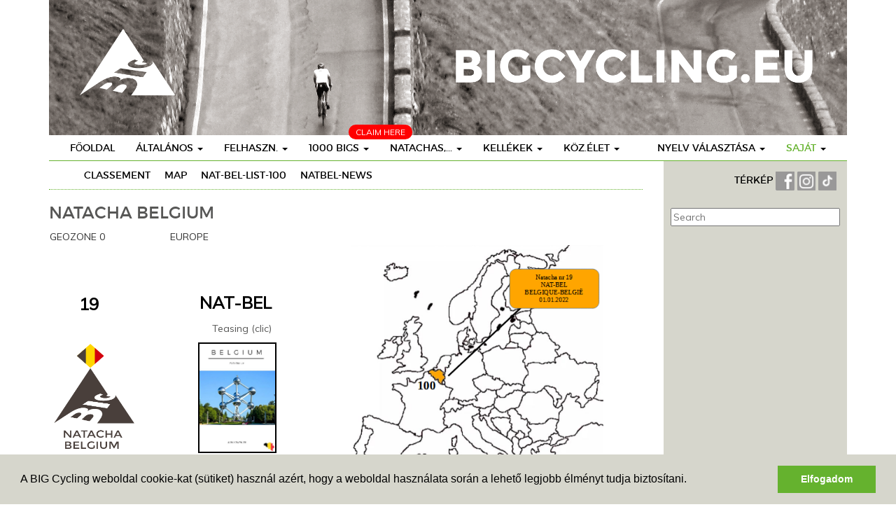

--- FILE ---
content_type: text/html
request_url: https://www.bigcycling.eu/hun/pages/index/index/url/natacha-belgium/
body_size: 7693
content:
<!DOCTYPE html>
<html lang="en">
  <head>
	<meta charset="utf-8">
	<meta http-equiv="X-UA-Compatible" content="IE=edge">
	<meta name="viewport" content="width=device-width, initial-scale=1">
	<meta name="description" content="">
	<meta name="author" content="">
	<title>Pages - BIGCycling </title>
	 <script type="text/javascript" src="https://code.jquery.com/jquery-2.1.4.min.js"></script>
	 <link href="//maxcdn.bootstrapcdn.com/bootstrap/3.3.6/css/bootstrap.min.css" type="text/css" rel="stylesheet">
<link rel="stylesheet" type="text/css" href="https://cdn.datatables.net/t/bs/jqc-1.12.0,dt-1.10.11,cr-1.3.1,fc-3.2.1,fh-3.1.1,r-2.0.2/datatables.min.css"/>

<script type="text/javascript" src="https://cdn.datatables.net/t/bs/jqc-1.12.0,dt-1.10.11,cr-1.3.1,fc-3.2.1,fh-3.1.1,r-2.0.2/datatables.min.js"></script>
	<script type="text/javascript" src="/public/templates/challengebig/js/bootstrap.min.js"></script>
	<script type="text/javascript" src="/public/templates/challengebig/js/bootstrap-progressbar.min.js"></script>
	<script type="text/javascript" src="/public/templates/portal/js/chart/js/highcharts.js"></script>    
	<link href='https://fonts.googleapis.com/css?family=PT+Sans' rel='stylesheet' type='text/css'>
	<link href='https://fonts.googleapis.com/css?family=Muli:400,400italic,300italic,300' rel='stylesheet' type='text/css'>
	<link href="https://code.jquery.com/ui/1.12.0-beta.1/themes/smoothness/jquery-ui.css" rel="stylesheet"/>
	<link href="/public/templates/challengebig/css/bootstrap.min.css" rel="stylesheet">
	<link href="/public/templates/challengebig/css/style.css" rel="stylesheet">
	<link href="/public/templates/challengebig/css/bootstrap-progressbar-3.3.4.min.css" rel="stylesheet">
	<script src="https://kit.fontawesome.com/1f45f86280.js" crossorigin="anonymous"></script>
	<script src="https://cdnjs.cloudflare.com/ajax/libs/moment.js/2.22.1/moment.min.js"></script>
	<script src="https://cdnjs.cloudflare.com/ajax/libs/tooltipster/3.3.0/js/jquery.tooltipster.min.js"></script>
  <link rel="stylesheet" href="https://cdnjs.cloudflare.com/ajax/libs/tooltipster/3.3.0/css/tooltipster.min.css" />
	<link rel="stylesheet" href="/public/templates/challengebig/js/fancybox/source/jquery.fancybox.css" type="text/css" media="screen" />
	<script type="text/javascript" src="/public/templates/challengebig/js/fancybox/source/jquery.fancybox.pack.js"></script>
	
	<!--[if lt IE 9]>
	  <script src="https://oss.maxcdn.com/html5shiv/3.7.2/html5shiv.min.js"></script>
	  <script src="https://oss.maxcdn.com/respond/1.4.2/respond.min.js"></script>
	<![endif]-->
	
	<script src="https://maps.googleapis.com/maps/api/js?libraries=drawing,geometry&key=AIzaSyCJws495ObD0qCOlvele9w6IfmHEpM1rYc" type="text/javascript"></script>

	<script type="text/javascript" src="/public/templates/portal/js/ckeditor/ckeditor.js"></script>
	<script type="text/javascript" src="/public/templates/portal/js/ckeditor/adapters/jquery.js"></script>
		 <link rel="stylesheet" type="text/css" href="/public/templates/portal/js/datepicker/datepicker.css">	   
	<script type="text/javascript" src="/public/templates/portal/js/datepicker/bootstrap-datepicker.js"></script>   
	
	<script type="text/javascript">
		$(function() {
			$(".datepicker").datepicker({format: 'dd-mm-yyyy'}).on('changeDate', function(ev){ $(this).datepicker('hide'); });
		})		
		
	</script>
	
	<script>
  (function(i,s,o,g,r,a,m){i['GoogleAnalyticsObject']=r;i[r]=i[r]||function(){
  (i[r].q=i[r].q||[]).push(arguments)},i[r].l=1*new Date();a=s.createElement(o),
  m=s.getElementsByTagName(o)[0];a.async=1;a.src=g;m.parentNode.insertBefore(a,m)
  })(window,document,'script','//www.google-analytics.com/analytics.js','ga');

  ga('create', 'UA-351875-4', 'auto');
  ga('send', 'pageview');

</script>

<link rel="stylesheet" type="text/css" href="//cdnjs.cloudflare.com/ajax/libs/cookieconsent2/3.0.3/cookieconsent.min.css" />
<script src="//cdnjs.cloudflare.com/ajax/libs/cookieconsent2/3.0.3/cookieconsent.min.js"></script>
<script>
window.addEventListener("load", function(){
window.cookieconsent.initialise({
  "palette": {
	"popup": {
	  "background": "#d6d6cc"
	},
	"button": {
	  "background": "#65b22e",
	  "text": "#ffffff"
	}
  },
  "content": {
	"message": "A BIG Cycling weboldal cookie-kat (sütiket) használ azért, hogy a weboldal használata során a lehető legjobb élményt tudja biztosítani.",
	"dismiss": "Elfogadom",
	"link": false 
 /*   "href": "qsdfqsdf"*/
  }
})});
</script>
<style>
	
	.geozone { display: none; }
	
</style>
  </head>

  <body>
	<div class="container">
		<div class="row">
			<div class='col-md-12'>
				<img src='/public/templates/challengebig/img/header.png' />
			</div>
		</div>
  <nav class="navbar navbar-default navbar-static">
	<div class="navbar-header">
		<button class="navbar-toggle" type="button" data-toggle="collapse" data-target=".js-navbar-collapse">
			<span class="sr-only">Toggle navigation</span>
			<span class="icon-bar"></span>
			<span class="icon-bar"></span>
			<span class="icon-bar"></span>
		</button>
	
	</div>
	
	
	<div class="collapse navbar-collapse js-navbar-collapse">
		<ul class="nav navbar-nav">
			<li class="dropdown dropdown-large pull-right mobileDoNotPull">
								<a href="#" class="dropdown-toggle" data-toggle="dropdown"><span class='accent'>Saját</span> <b class="caret"></b></a>
				<ul class="dropdown-menu dropdown-menu-large row">
					
					<li class="col-sm-12">
						<ul>
							<li><a href="https://www.bigcycling.eu/hun/home/index/intro/show/register/">Regisztráció</a></li>	
							<li><a href="https://www.bigcycling.eu/hun/home/index/intro/show/login/">Belépés</a></li>	
														
	
						</ul>
					</li>
					
				</ul>
							</li>
			<li class="dropdown dropdown-large pull-right mobileDoNotPull">
				<a href="#" class="dropdown-toggle" data-toggle="dropdown">Nyelv választása <b class="caret"></b></a>
				
				<ul class="dropdown-menu dropdown-menu-large row">
																	  <li class='col-sm-3'><ul>								  <li><a href='/cz/pages/index/index/url/natacha-belgium/'>Czech</a></li>							
							  					
												  								  <li><a href='/de/pages/index/index/url/natacha-belgium/'>German</a></li>							
							  					
												  								  <li><a href='/dk/pages/index/index/url/natacha-belgium/'>Danish</a></li>							
							  					
												  								  <li><a href='/en/pages/index/index/url/natacha-belgium/'>English</a></li>							
							  </ul></li>					
												  <li class='col-sm-3'><ul>								  <li><a href='/es/pages/index/index/url/natacha-belgium/'>Spanish</a></li>							
							  					
												  								  <li><a href='/fr/pages/index/index/url/natacha-belgium/'>French</a></li>							
							  					
												  								  <li><a href='/hr/pages/index/index/url/natacha-belgium/'>Croatian</a></li>							
							  					
												  								  <li><a href='/hun/pages/index/index/url/natacha-belgium/'>Hungarian</a></li>							
							  </ul></li>					
												  <li class='col-sm-3'><ul>								  <li><a href='/it/pages/index/index/url/natacha-belgium/'>Italian</a></li>							
							  					
												  								  <li><a href='/nl/pages/index/index/url/natacha-belgium/'>Dutch</a></li>							
							  					
												  								  <li><a href='/pl/pages/index/index/url/natacha-belgium/'>polish</a></li>							
							  					
												  								  <li><a href='/pt/pages/index/index/url/natacha-belgium/'>Portuguese</a></li>							
							  </ul></li>					
												  <li class='col-sm-3'><ul>								  <li><a href='/ro/pages/index/index/url/natacha-belgium/'>Romanian</a></li>							
							  					
												  								  <li><a href='/sk/pages/index/index/url/natacha-belgium/'>Slovak</a></li>							
							  					
												  								  <li><a href='/slv/pages/index/index/url/natacha-belgium/'>Slovene</a></li>							
							  					
												  								  <li><a href='/sw/pages/index/index/url/natacha-belgium/'>Swedish</a></li>							
							  </ul></li>					
										
			
	
					
					
				</ul>
				
			</li>
			<li class="dropdown dropdown-large">
				<a href="https://www.bigcycling.eu/hun/home/index/index/" class="">Főoldal</a>				
			</li>
			<li class="dropdown dropdown-large">
				<a href="#" class="dropdown-toggle " data-toggle="dropdown">Általános  <b class="caret"></b></a>
				
				<ul class="dropdown-menu dropdown-menu-large row">
					<li class="col-sm-12">
						<ul>
							<li><a href="https://www.bigcycling.eu/hun/pages/index/index/url/about/">Általánosan </a></li>
							<li><a href="https://www.bigcycling.eu/hun/pages/index/index/url/rules/">Szabályok </a></li>
							<li><a href="https://www.bigcycling.eu/hun/users/committee/">Szervezet</a></li>
							<li><a href="https://www.bigcycling.eu/hun/pages/index/index/url/contributions/">Hozzájárulások </a></li>						</ul>
					</li>
					
				</ul>
				
			</li>
			
			<li class="dropdown dropdown-large">
				<a href="#" class="dropdown-toggle " data-toggle="dropdown">Felhaszn. <b class="caret"></b></a>
				
				<ul class="dropdown-menu dropdown-menu-large row">
					<li class="col-sm-12">
						<ul>
							<li><a href="https://www.bigcycling.eu/hun/users/index/">Áttekintés</a></li>
							<li><a href="https://www.bigcycling.eu/hun/users/index/classementoverview/">Összesítés</a></li>							
						</ul>
					</li>
					
				</ul>
				
			</li>
			
			<li class="dropdown dropdown-large">
				<span style="	position: absolute;
				margin-top: -15px;
				margin-left: 72px;
				background: red;
				padding: 2px 10px;
				color: #FFF;
				text-transform: uppercase;
				font-size: 12px;
				border-radius: 10px;">Claim here</span>
				<a href="#" class="dropdown-toggle " data-toggle="dropdown">1000 BIGs <b class="caret"></b></a>
				
				<ul class="dropdown-menu dropdown-menu-large row">
					<li class="col-sm-4">
						<ul><li><a href="https://www.bigcycling.eu/hun/users/index/classement/list/3/">CLASSEMENT - Challenge BIG</a><br /></li>	
							<li><a href="https://www.bigcycling.eu/hun/big/index/map/">Térkép</a></li>
							
							<li><a href="https://www.bigcycling.eu/hun/big/index/classement/list/3/">Visits </a></li>	
							
							
							
													</ul>
					</li>
					<li class="col-sm-4">
						<ul>
							<li><a href="https://www.bigcycling.eu/hun/big/index/zone/zone/1/">ZONE 1 - ÉSZAKI ORSZáGOK</a></li>
							<li><a href="https://www.bigcycling.eu/hun/big/index/zone/zone/2/">ZONE 2 - BRIT-SZIGETEK</a></li>
							<li><a href="https://www.bigcycling.eu/hun/big/index/zone/zone/3/">ZONE 3 - BENELUX áLLAMOK</a></li>
							<li><a href="https://www.bigcycling.eu/hun/big/index/zone/zone/4/">ZONE 4 - NéMETORSZáG</a></li>				
							<li><a href="https://www.bigcycling.eu/hun/big/index/zone/zone/5/">ZONE 5 - FRANCIAORSZáG</a></li>														
							<li><a href="https://www.bigcycling.eu/hun/big/index/zone/zone/6/">ZONE 6 - IBéRIAI-FéLSZIGET</a></li>				
							<li><a href="https://www.bigcycling.eu/hun/big/index/zone/zone/7/">ZONE 7 - SVáJC</a></li>
							<li><a href="https://www.bigcycling.eu/hun/big/index/zone/zone/8/">ZONE 8 - AUSZTRIA</a></li>
							<li><a href="https://www.bigcycling.eu/hun/big/index/zone/zone/9/">ZONE 9 - OLASZORSZáG</a></li>				
							<li><a href="https://www.bigcycling.eu/hun/big/index/zone/zone/10/">ZONE 10 - KELETI ORSZáGOK</a></li>	
							<li><a href="https://www.bigcycling.eu/hun/pages/index/index/url/zoneplus/">ZONE + SPECIáLIS ZóNA</a></li>								
						</ul>
					</li>
					<li class="col-sm-4">
						<ul>
							<li class="dropdown-header">Superbig</li>
							<li><a href="https://www.bigcycling.eu/hun/big/index/continents/zone/12/">Continents</a></li>
							<li><br /></li>
							<li class="dropdown-header">Eurobig</li>
							<li><a href="https://www.bigcycling.eu/hun/big/index/zone/zone/25/">Zone + 1</a></li>
							<li><a href="https://www.bigcycling.eu/hun/big/index/zone/zone/26/">Zone + 2</a></li>
							<li><a href="https://www.bigcycling.eu/hun/big/index/zone/zone/27/">Zone + 3</a></li>
							<li><a href="https://www.bigcycling.eu/hun/big/index/zone/zone/28/">Zone + 4</a></li>
							<li><a href="https://www.bigcycling.eu/hun/big/index/zone/zone/29/">Zone + 5</a></li>
							<li><a href="https://www.bigcycling.eu/hun/big/index/zone/zone/30/">Zone + 6</a></li>
							
											
						</ul>
					</li>
				</ul>
				
			</li>
			
			
			
			<li class="dropdown dropdown-large">
				<a href="#" class="dropdown-toggle " data-toggle="dropdown">Natachas,... <b class="caret"></b></a>
				
				<ul class="dropdown-menu dropdown-menu-large row">
					<li class="col-sm-1">
						<ul>
							<li class="dropdown-header">Ironbigs</li>
							<li><a href="https://www.bigcycling.eu/hun/pages/index/index/url/godfathers/">Keresztapák</a></li>
							<li class="dropdown-header"><br />TGV</li>
							<li><a href="https://www.bigcycling.eu/hun/pages/index/index/url/TGV-general/">Általános</a></li>
							<li class="dropdown-header"><br />NATaCHAs</li>
							
							<li><a href="https://www.bigcycling.eu/hun/pages/index/index/url/natacha-general/">Általános</a></li>
							
							<li><a href="#" style="min-width: 200px;" onclick="javascript:showMenuZone(event,'geo0')">Geozone 0 - EUR</a> </li>
							
														<li><a style="min-width: 200px;" href="#" onclick="javascript:showMenuZone(event,'geo2')">Geozone 2 - AMN</a> </li>
							
							<li><a style="min-width: 200px;" href="#" onclick="javascript:showMenuZone(event,'geo3')">Geozone 3 - ASI</a> </li>
							<li><a style="min-width: 200px;" href="#" onclick="javascript:showMenuZone(event,'geo4')">Geozone 4 - AFR</a> </li>
							<li><a style="min-width: 200px;" href="#" onclick="javascript:showMenuZone(event,'geo5')">Geozone 5 - AMS</a> </li>
													</ul>
					</li>
					<li class="col-sm-2">
						
					</li>
					<!-- geozone 0 -->
					<li class="col-sm-2 geozone geo0">
						<ul>
							<li class="dropdown-header">XL</li>	
							<li><a href="https://www.bigcycling.eu/hun/pages/index/index/url/natacha-france/">Franciaország</a></li>
							<li><a href="https://www.bigcycling.eu/hun/pages/index/index/url/natacha-italia/">Olaszország</a></li>
							<li><a href="https://www.bigcycling.eu/hun/pages/index/index/url/natacha-spain/">Spanyolország</a></li>	
						</ul>
						<ul>
							<li class="dropdown-header">L</li>		
							<li><a href="https://www.bigcycling.eu/hun/pages/index/index/url/natacha-great-britain/">Nagy-Britannia</a></li>
							<li><a href="https://www.bigcycling.eu/hun/pages/index/index/url/natacha-poland/">Lengyelország</a></li>
							<li><a href="https://www.bigcycling.eu/hun/pages/index/index/url/natacha-norway/">Norvégia</a></li>
							<li><a href="https://www.bigcycling.eu/hun/pages/index/index/url/natacha-deutschland/">Németország</a></li>
							<li><a href="https://www.bigcycling.eu/hun/pages/index/index/url/natacha-austria/">Ausztria</a></li>
							<li><a href="https://www.bigcycling.eu/hun/pages/index/index/url/natacha-greece/">Görögország</a></li>
							<li><a href="https://www.bigcycling.eu/hun/pages/index/index/url/natacha-portugal/">Portugália</a></li>
							<li><a href="https://www.bigcycling.eu/hun/pages/index/index/url/natacha-switzerland/">Svájc</a></li>
							<li><a href="https://www.bigcycling.eu/hun/pages/index/index/url/natacha-bulgaria/">Bulgária</a></li>
							<li><a href="https://www.bigcycling.eu/hun/pages/index/index/url/natacha-sweden/">Svédország</a></li>
						</ul>
					</li>
					
					<li class="col-sm-2  geozone geo0">
						<ul>
							
							<li class="dropdown-header">M</li>
							<li><a href="https://www.bigcycling.eu/hun/pages/index/index/url/natacha-czech/">Csehország</a></li>		
							<li><a href="https://www.bigcycling.eu/hun/pages/index/index/url/natacha-romania/">Románia</a></li>
							<li><a href="https://www.bigcycling.eu/hun/pages/index/index/url/natacha-croatia/">Bosznia-Hercegovina</a></li>
							<li><a href="https://www.bigcycling.eu/hun/pages/index/index/url/natacha-serbia/">Szerbia</a></li>
							<li><a href="https://www.bigcycling.eu/hun/pages/index/index/url/natacha-ireland/">Írország</a></li>
							<li><a href="https://www.bigcycling.eu/hun/pages/index/index/url/natacha-island/">Izland</a></li>
							<li><a href="https://www.bigcycling.eu/hun/pages/index/index/url/natacha-bosnia/">Bosznia-Hercegovina</a></li>
							<li><a href="https://www.bigcycling.eu/hun/pages/index/index/url/natacha-belgium/">Belgium</a></li>
							<li><a href="https://www.bigcycling.eu/hun/pages/index/index/url/natacha-slovakia/">Szlovákia</a></li>
						</ul>
					</li>					
					<li class="col-sm-2  geozone geo0">
						<ul>
							
							<li class="dropdown-header">S</li>	
							
							<li><a href="https://www.bigcycling.eu/hun/pages/index/index/url/natacha-montenegro/">Montenegró</a></li>
							<li><a href="https://www.bigcycling.eu/hun/pages/index/index/url/natacha-hungary/">Magyarország</a></li>
							<li><a href="https://www.bigcycling.eu/hun/pages/index/index/url/natacha-slovenia/">Szlovénia</a></li>
							<li><a href="https://www.bigcycling.eu/hun/pages/index/index/url/natacha-makedonija/">Észak-Macedónia</a></li>
							<li><a href="https://www.bigcycling.eu/hun/pages/index/index/url/natacha-albania/">Albánia</a></li>
							<li><a href="https://www.bigcycling.eu/hun/pages/index/index/url/natacha-lituania/">Litvánia</a></li>
							<li><a href="https://www.bigcycling.eu/hun/pages/index/index/url/natacha-moldova/">Moldova</a></li>
							<li><a href="https://www.bigcycling.eu/hun/pages/index/index/url/natacha-denmark/">Dánia</a></li>
							<li><a href="https://www.bigcycling.eu/hun/pages/index/index/url/natacha-kosovo/">Koszovó</a></li>
							<li><a href="https://www.bigcycling.eu/hun/pages/index/index/url/natacha-nederland/">Hollandia</a></li>	
							<li><a href="https://www.bigcycling.eu/hun/pages/index/index/url/natacha-luxemburg/">Luxemburg</a></li>
							<li><a href="https://www.bigcycling.eu/hun/pages/index/index/url/natacha-cyprus/">Ciprus</a></li>
							<li><a href="https://www.bigcycling.eu/hun/pages/index/index/url/natacha-estonia/">Észtország</a></li>
							<li><a href="https://www.bigcycling.eu/hun/pages/index/index/url/natacha-latvia/">Lettország</a></li>
						</ul>
					</li>
					
					<li class="col-sm-2  geozone geo0">
						<ul>
							<li class="dropdown-header">XS</li>	
							<li><a href="https://www.bigcycling.eu/hun/pages/index/index/url/natacha-andorra/">Andorra</a></li>
							<li><a href="https://www.bigcycling.eu/hun/pages/index/index/url/natacha-faeroe/">Feröer-szigetek</a></li>
							<li><a href="https://www.bigcycling.eu/hun/pages/index/index/url/natacha-liechtenstein/">Liechtenstein</a></li>
							<li><a href="https://www.bigcycling.eu/hun/pages/index/index/url/natacha-malta/">Málta</a></li>	
							<li><a href="https://www.bigcycling.eu/hun/pages/index/index/url/natacha-san-marino/">San Marino</a></li>	
							<li><a href="https://www.bigcycling.eu/hun/pages/index/index/url/natacha-gibraltar/">Gibraltár</a></li>
							
								
							
						</ul>
					</li>
					
					<!-- geozone 1 -->
					<li class="col-sm-2 geozone geo1">
						<ul>
							<li class="dropdown-header">XL</li>	
							
						</ul>
						<ul>
							<li class="dropdown-header">L</li>		
							
						</ul>
					</li>
					
					<li class="col-sm-2  geozone geo1">
						<ul>
							
							<li class="dropdown-header">M</li>
							
						</ul>
					</li>					
					<li class="col-sm-2  geozone geo1">
						<ul>
							
							<li class="dropdown-header">S</li>	
							
						</ul>
					</li>
					
					<li class="col-sm-2  geozone geo1">
						<ul>
							
							<li class="dropdown-header">XS</li>	
						</ul>
					</li>
						
					<!-- geozone 2 -->
					<li class="col-sm-2 geozone geo2">
						<ul>
							<li class="dropdown-header">XL</li>	
							
						</ul>
						<ul>
							<li class="dropdown-header">L</li>		
							
						</ul>
					</li>
					
					<li class="col-sm-2  geozone geo2">
						<ul>
							
							<li class="dropdown-header">M</li>
							
						</ul>
					</li>					
					<li class="col-sm-2  geozone geo2">
						<ul>
						
							<li class="dropdown-header">S</li>	
							<li><a href="https://www.bigcycling.eu/hun/pages/index/index/url/natacha-guadeloupe/">Guadeloupe</a></li>
							<li><a href="https://www.bigcycling.eu/hun/pages/index/index/url/natacha-martinique/">Martinique</a></li>
						
							
							
						</ul>
					</li>
					
					<li class="col-sm-2  geozone geo2">
						<ul>
							
							<li class="dropdown-header">XS</li>	
							<li><a href="https://www.bigcycling.eu/hun/pages/index/index/url/natacha-saint-martin/">Szent Márton</a></li>
							<li><a href="https://www.bigcycling.eu/hun/pages/index/index/url/natacha-saint-barthelemy/">Szent Barthélemy</a></li>
							<li><a href="https://www.bigcycling.eu/hun/pages/index/index/url/natacha-saint-peter-and-miquelon/">Saint Pierre és Miquelon</a></li>
							
							
						</ul>
					</li>
					
					<!-- geozone 3 -->
					<li class="col-sm-2 geozone geo3">
						<ul>
							<li class="dropdown-header">XL</li>	
							
						</ul>
						<ul>
							<li class="dropdown-header">L</li>		
							
						</ul>
					</li>
					
					<li class="col-sm-2  geozone geo3">
						<ul>
							
							<li class="dropdown-header">M</li>
							
						</ul>
					</li>					
					<li class="col-sm-2  geozone geo3">
						<ul>
							
							<li class="dropdown-header">S</li>	
							<li><a href="https://www.bigcycling.eu/hun/pages/index/index/url/natacha-oman/">Omán</a></li>
						</ul>
					</li>
					
					<li class="col-sm-2  geozone geo3">
						<ul>
						
							<li class="dropdown-header">XS</li>	
							<li><a href="https://www.bigcycling.eu/hun/pages/index/index/url/natacha-singapore/">Szingapúr</a></li>
						</ul>
					</li>
					
					<!-- geozone 4 -->
					<li class="col-sm-2 geozone geo4">
						<ul>
							<li class="dropdown-header">XL</li>	
							
						</ul>
						<ul>
							<li class="dropdown-header">L</li>		
							
						</ul>
					</li>
					
					<li class="col-sm-2  geozone geo4">
						<ul>
							
							<li class="dropdown-header">M</li>
							
						</ul>
					</li>					
					<li class="col-sm-2  geozone geo4">
						<ul>
							
							<li class="dropdown-header">S</li>	
							<li><a href="https://www.bigcycling.eu/hun/pages/index/index/url/natacha-tunisia/">Tunézia</a></li>
														
							<li><a href="https://www.bigcycling.eu/hun/pages/index/index/url/natacha-rwanda/">Ruanda</a></li>
							<li><a href="https://www.bigcycling.eu/hun/pages/index/index/url/natacha-cabo-verde/">Zöld-foki-szigetek</a></li>
						</ul>
					</li>
					
					<li class="col-sm-2  geozone geo4">
						<ul>
							
							<li class="dropdown-header">XS</li>	
						</ul>
					</li>
					
					<!-- geozone 5 -->
					<li class="col-sm-2 geozone geo5">
						<ul>
							<li class="dropdown-header">XL</li>	
							
						</ul>
						<ul>
							<li class="dropdown-header">L</li>		
							<li><a href="https://www.bigcycling.eu/hun/pages/index/index/url/natacha-colombia/">Kolumbia</a></li>
														
						</ul>
					</li>
					
					<li class="col-sm-2  geozone geo5">
						<ul>
							
							<li class="dropdown-header">M</li>
							
						</ul>
					</li>					
					<li class="col-sm-2  geozone geo5">
						<ul>
							
							<li class="dropdown-header">S</li>	
							<li><a href="https://www.bigcycling.eu/hun/pages/index/index/url/natacha-uruguay/">Uruguay</a></li>
						</ul>
					</li>
					
					<li class="col-sm-2  geozone geo5">
						<ul>
							
							<li class="dropdown-header">XS</li>	
						</ul>
					</li>
					
					<!-- geozone 6 -->
					<li class="col-sm-2 geozone geo6">
						<ul>
							<li class="dropdown-header">XL</li>	
							
						</ul>
						<ul>
							<li class="dropdown-header">L</li>		
							
						</ul>
					</li>
					
					<li class="col-sm-2  geozone geo6">
						<ul>
							
							<li class="dropdown-header">M</li>
							
						</ul>
					</li>					
					<li class="col-sm-2  geozone geo6">
						<ul>
							
							<li class="dropdown-header">S</li>	
							
						</ul>
					</li>
					
					<li class="col-sm-2  geozone geo6">
						<ul>
						
							<li class="dropdown-header">XS</li>	
						</ul>
					</li>
						
							
							
							
						
					</li>
					<li class="col-sm-3">
						<ul>
							<li class="dropdown-header">&nbsp;</li>
							
							
							
							
							
							
							
						</ul>
					</li>
				</ul>
				
			</li>
			
			<li class="dropdown dropdown-large">
				<a href="#" class="dropdown-toggle " data-toggle="dropdown">Kellékek <b class="caret"></b></a>
				
				<ul class="dropdown-menu dropdown-menu-large row">
					<li class="col-sm-12">
						<ul>
							<li><a href="https://www.bigcycling.eu/hun/pages/index/index/url/clothes/">Ruházatok</a></li>
							<li><a href="https://www.bigcycling.eu/hun/pages/index/index/url/trophees/">Díjazások</a></li>
							<li><a href="https://www.bigcycling.eu/hun/pages/index/index/url/reviews/">Évkönyvek</a></li>	
							<li><a href="https://www.bigcycling.eu/hun/pages/index/index/url/stickers/">Csúcsot jelző matricák</a></li>	
				
						</ul>
					</li>
					
				</ul>
				
			</li>
			
			<li class="dropdown dropdown-large">
				<a href="#" class="dropdown-toggle " data-toggle="dropdown">Köz.élet <b class="caret"></b></a>
				
				<ul class="dropdown-menu dropdown-menu-large row">
					<li class="col-sm-12">
						<ul>
							
							<li><a href="https://www.bigcycling.eu/hun/pages/index/index/url/meetings/">Találkozók</a></li>											
							<li><a href="https://www.bigcycling.eu/hun/pages/index/index/url/press/">Sajtó</a></li>
							<li><a href="https://www.bigcycling.eu/hun/pages/index/index/url/forum/">Fórum</a></li>							
							<li><a href="https://www.bigcycling.eu/hun/pages/index/index/url/wanted/">Keresés</a></li>							
							<li><a href="https://www.bigcycling.eu/hun/pages/index/index/url/links/">Linkek</a></li>																												
						</ul>
					</li>
					
				</ul>
				
			</li>
						<li class="dropdown dropdown-large visible-xs">
				<input type="text" name="search_bar" id="searchbar" class='searchbar' placeholder="Search" style="width: 100%;
	margin-left: 4%;
	border: 1px solid #65b22e;
	padding: 3px;" />
			</li>
					</ul>
		
	</div><!-- /.nav-collapse -->
</nav>


		<div class='row'>
			
		<div class="col-md-9" id="referenceList">
		<div class='row'>
		<div class="col-sm-12">
			<div class='green-down cf' style="padding-bottom: 10px">
				<ul id="subnavigation">
								<li><a  href='https://www.bigcycling.eu/hun/users/index/classement/list/9/' class=''>Classement</a></li>
								<li><a  href='https://www.bigcycling.eu/hun/big/index/natachamap/list/9/' class=''>Map</a></li>
								<li><a  href='https://www.bigcycling.eu/hun/big/index/zones/list/9/' class=''>NAT-BEL-LIST-100</a></li>
								<li><a  href='https://www.bigcycling.eu/hun/pages/index/index/url/natacha-belgium-nat-bel-news/' class=''>NATBEL-News</a></li>
							</ul>

</div>
		</div>
	</div>
		<div class='row'>
		<div class="col-sm-12">

						
			
			<h2>NATaCHA Belgium</h2>
<table border="0" cellpadding="1" cellspacing="1" style="height:337px; width:915px">
	<tbody>
		<tr>
			<td>GEOZONE 0</td>
			<td>EUROPE</td>
			<td>&nbsp;</td>
		</tr>
		<tr>
			<td style="background-color:rgb(255, 255, 255)">
			<p><span style="color:#000000"><span style="font-size:24px"><strong>&nbsp;&nbsp;&nbsp;&nbsp;&nbsp;&nbsp; 19</strong></span></span></p>

			<p style="text-align:center">&nbsp;</p>

			<p style="text-align:center"><a href="https://www.bigcycling.eu/upload/Natachas/pres/pres-bel-en.pdf"><span style="font-size:24px"><img alt="" src="/ckfinder/userfiles/images/19_nat-bel.png" style="float:left; height:154px; margin-left:6px; margin-right:6px; width:115px" /></span></a></p>

			<p>&nbsp;</p>
			</td>
			<td style="background-color:rgb(255, 255, 255)">
			<p><strong><span style="color:#000000"><span style="font-size:24px">&nbsp;&nbsp;&nbsp;&nbsp;&nbsp;&nbsp; NAT-BEL</span></span></strong></p>

			<p>&nbsp;&nbsp;&nbsp;&nbsp;&nbsp;&nbsp;&nbsp;&nbsp;&nbsp;&nbsp;&nbsp;&nbsp;&nbsp;&nbsp; Teasing (clic)</p>

			<p style="text-align:right"><a href="https://www.bigcycling.eu/upload/Natachas/NEW/19-BEL-off-en.pdf"><img alt="" src="/ckfinder/userfiles/images/19-bel-en.JPG" style="border-style:solid; border-width:2px; float:left; height:158px; margin-left:40px; margin-right:40px; width:112px" /></a></p>

			<p>&nbsp;</p>
			</td>
			<td style="background-color:rgb(255, 255, 255)"><a href="https://www.bigcycling.eu/upload/Natachas/pres/pres-bel-en.pdf"><img alt="" src="/ckfinder/userfiles/images/Carte-bel.JPG" style="height:362px; width:360px" /></a></td>
		</tr>
	</tbody>
</table>

<p>************************************************************************************************************************************</p>

<p><span style="color:#0000CD"><em>To claim your 100 cycling summits under a computer interactive shape, clic among the menus up, on &quot;NAT-BEL-LIST-100&quot;</em></span></p>

<p><span style="color:#0000CD"><em>To read a full presentation with good documents about this national challenge, clic on the photo TEASING just up here</em></span></p>

<p>*************************************************************************************************************************************</p>

<p>All the data are also available under papersheet form (clic on the first cover below, print it and bring it with you during your travel)</p>

<p>Teasing in french language (clic on the 2nd cover) - <em>Translator : Eric Lucas , in </em>dutch language (3rd cover) <em>- Google Translation</em></p>

<p>On the right, booklet &quot;discovery one by one&quot; (in french language) - Dominique Jacquemin</p>

<p><a href="http://www.bigcycling.eu/upload/Natachas/Booklets/19-bel_merged.pdf" style="color: rgb(7, 130, 193);"><img alt="" src="http://www.bigcycling.eu/upload/Natachas/Booklets/cv19.JPG" style="background-color:rgb(255, 255, 255); border:0px; box-sizing:border-box; cursor:default; float:left; font-family:sans-serif,arial,verdana,trebuchet ms; height:160px; margin:1px; outline:rgb(7, 130, 193) solid 1px; padding:1px; vertical-align:middle; width:98px" /></a><a href="http://www.bigcycling.eu/upload/Natachas/NEW/19-BEL-off-nl.pdf"><img alt="" src="/ckfinder/userfiles/images/19-bel-nl.JPG" style="border-style:solid; border-width:2px; height:160px; margin-left:8px; margin-right:8px; width:113px" /></a> <a href="https://www.bigcycling.eu/upload/NATBEL-100.pdf" style="color: rgb(7, 130, 193);"><img alt="" src="https://www.bigcycling.eu/ckfinder/userfiles/images/couv-dom.JPG" style="background-color:rgb(255, 255, 255); border:0px; box-sizing:border-box; cursor:default; font-family:sans-serif,arial,verdana,trebuchet ms; height:160px; margin:0px 4px; outline:rgb(7, 130, 193) solid 1px; padding:1px; vertical-align:middle; width:113px" /></a></p>

<p><em>**************************************************************************************************************************************</em></p>

<p style="text-align:right"><span style="color:#0000CD"><span style="font-size:10px"><em>Manager : Bigcycling Newlist Group (Eric Lucas - Daniel Gobert)</em></span></span></p>

<p><span style="font-size:10px"><em>***********************************************************************************************************************************************************************************</em></span></p>

<p><em><span style="font-size:10px">Other Natachas available (clic on the countries that you want to watch and visit</span></em><em><span style="font-size:10px">)</span></em></p>

<p><span style="font-size:10px"><span style="color:#008000">GEOZONE 0 EUR </span><a href="https://www.bigcycling.eu/en/pages/index/index/url/natacha-hungary/"><span style="color:#0000CD">HUN</span></a><span style="color:#0000CD"> </span><a href="https://www.bigcycling.eu/en/pages/index/index/url/natacha-romania/"><span style="color:#0000CD">ROM</span></a><span style="color:#0000CD"> </span><a href="https://www.bigcycling.eu/en/pages/index/index/url/natacha-andorra/"><span style="color:#0000CD">AND</span></a><span style="color:#0000CD"> </span><a href="https://www.bigcycling.eu/en/pages/index/index/url/natacha-czech/"><span style="color:#0000CD">CZE</span></a><span style="color:#0000CD"> </span><a href="https://www.bigcycling.eu/en/pages/index/index/url/natacha-montenegro/"><span style="color:#0000CD">MNE</span></a><span style="color:#0000CD"> </span><a href="https://www.bigcycling.eu/en/pages/index/index/url/natacha-deutschland/"><span style="color:#0000CD">DEU</span></a><span style="color:#0000CD"> </span><a href="https://www.bigcycling.eu/en/pages/index/index/url/natacha-ireland/"><span style="color:#0000CD">IRL</span></a><span style="color:#0000CD"> </span><a href="https://www.bigcycling.eu/en/pages/index/index/url/natacha-island/"><span style="color:#0000CD">ISL</span></a><span style="color:#0000CD"> </span><a href="https://www.bigcycling.eu/en/pages/index/index/url/natacha-great-britain/"><span style="color:#0000CD">UKD</span></a><span style="color:#0000CD"> </span><a href="https://www.bigcycling.eu/en/pages/index/index/url/natacha-croatia/"><span style="color:#0000CD">CRO</span></a><span style="color:#0000CD"> </span><a href="https://www.bigcycling.eu/en/pages/index/index/url/natacha-bosnia/"><span style="color:#0000CD">BIH</span></a><span style="color:#0000CD"> </span><a href="https://www.bigcycling.eu/en/pages/index/index/url/natacha-nederland/"><span style="color:#0000CD">NED</span></a><span style="color:#0000CD"> </span><a href="https://www.bigcycling.eu/en/pages/index/index/url/natacha-italia/"><span style="color:#0000CD">ITA</span></a><span style="color:#0000CD"> </span><a href="https://www.bigcycling.eu/en/pages/index/index/url/natacha-slovenia/"><span style="color:#0000CD">SVN</span></a><span style="color:#0000CD"> </span><a href="https://www.bigcycling.eu/en/pages/index/index/url/natacha-serbia/"><span style="color:#0000CD">SRB</span></a><span style="color:#0000CD"> </span><a href="https://www.bigcycling.eu/en/pages/index/index/url/natacha-makedonija/"><span style="color:#0000CD">MKN</span></a><span style="color:#0000CD"> </span><a href="https://www.bigcycling.eu/en/pages/index/index/url/natacha-albania/"><span style="color:#0000CD">ALB</span></a><span style="color:#0000CD"> </span><a href="https://www.bigcycling.eu/en/pages/index/index/url/natacha-kosovo/"><span style="color:#0000CD">KOS</span></a><span style="color:#0000CD"> </span><a href="https://www.bigcycling.eu/en/pages/index/index/url/natacha-belgium/"><span style="color:#0000CD">BEL</span></a><span style="color:#0000CD"> </span><a href="https://www.bigcycling.eu/en/pages/index/index/url/natacha-austria/"><span style="color:#0000CD">AUT</span></a><span style="color:#0000CD"> </span><a href="https://www.bigcycling.eu/en/pages/index/index/url/natacha-liechtenstein/"><span style="color:#0000CD">LIE</span></a><span style="color:#0000CD"> </span><a href="https://www.bigcycling.eu/en/pages/index/index/url/natacha-lituania/"><span style="color:#0000CD">LTU</span></a><span style="color:#0000CD"> </span><a href="https://www.bigcycling.eu/en/pages/index/index/url/natacha-luxemburg/"><span style="color:#0000CD">LUX</span></a><span style="color:#0000CD"> </span><a href="https://www.bigcycling.eu/en/pages/index/index/url/natacha-france/"><span style="color:#0000CD">FRA</span></a><span style="color:#0000CD"> </span><a href="https://www.bigcycling.eu/en/pages/index/index/url/natacha-san-marino/"><span style="color:#0000CD">SMR</span></a><span style="color:#0000CD"> </span><a href="https://www.bigcycling.eu/en/pages/index/index/url/natacha-malta/"><span style="color:#0000CD">MLT</span></a><span style="color:#0000CD"> </span><a href="https://www.bigcycling.eu/en/pages/index/index/url/natacha-portugal/"><span style="color:#0000CD">POR</span></a><span style="color:#0000CD"> </span><a href="https://www.bigcycling.eu/en/pages/index/index/url/natacha-slovakia/"><span style="color:#0000CD">SVK</span></a><span style="color:#0000CD"> </span><a href="https://www.bigcycling.eu/en/pages/index/index/url/natacha-cyprus/"><span style="color:#0000CD">CYP</span></a><span style="color:#0000CD"> </span><a href="https://www.bigcycling.eu/en/pages/index/index/url/natacha-moldova/"><span style="color:#0000CD">MDA</span></a> </span></p>

<p><span style="font-size:10px"><a href="https://www.bigcycling.eu/en/pages/index/index/url/natacha-switzerland/"><span style="color:#0000CD">CHE</span></a> <a href="https://www.bigcycling.eu/en/pages/index/index/url/natacha-spain/"><span style="color:#0000CD">ESP</span></a> <a href="http://www.bigcycling.eu/en/pages/index/index/url/natacha-bulgaria/"><span style="color:#0000FF">BGR</span></a><span style="color:#0000FF"> </span><a href="http://www.bigcycling.eu/en/pages/index/index/url/natacha-poland/"><span style="color:#0000FF">POL</span></a><span style="color:#0000FF"> </span><a href="http://www.bigcycling.eu/en/pages/index/index/url/natacha-faeroe/"><span style="color:#0000FF">FRO</span></a><span style="color:#0000FF"> </span><a href="http://www.bigcycling.eu/en/pages/index/index/url/natacha-gibraltar/"><span style="color:#0000FF">GIB</span></a> EST LVA NOR GRE SWE DNK FIN UKR<span style="color:#FF0000">&nbsp;</span></span></p>

<p><span style="font-size:10px"><span style="color:#008000">GEOZONE 1 ERA </span>GEO AZE ARM KAZ</span></p>

<p><span style="font-size:10px"><span style="color:#008000">GEOZONE 2 AMN </span><a href="http://www.bigcycling.eu/en/pages/index/index/url/natacha-guadeloupe/"><span style="color:#0000FF">GLP</span></a><span style="color:#0000FF"> </span><a href="http://www.bigcycling.eu/en/pages/index/index/url/natacha-saint-barthelemy/"><span style="color:#0000FF">BLM</span></a><span style="color:#0000FF"> </span><a href="http://www.bigcycling.eu/en/pages/index/index/url/natacha-Saint-Peter-and-Miquelon/"><span style="color:#0000CD">SPM</span></a> <a href="http://www.bigcycling.eu/en/pages/index/index/url/natacha-saint-martin/"><span style="color:#0000CD">MAF</span></a><span style="color:#0000CD"> </span>MTQ ABW BES CUW CAN USA</span></p>

<p><span style="font-size:10px"><span style="color:#008000">GEOZONE 3 ASI </span><a href="http://www.bigcycling.eu/en/pages/index/index/url/natacha-oman/"><span style="color:#0000CD">OMA</span></a><span style="color:#0000CD"> </span>JAP TUR LKA KOR&nbsp; </span></p>

<p><span style="font-size:10px"><span style="color:#008000">GEOZONE 4 AFR </span><a href="http://www.bigcycling.eu/en/pages/index/index/url/natacha-rwanda/"><span style="color:#0000CD">RWA</span></a><span style="color:#0000CD"> </span>CPV REU TUN MAR ZAF LSO </span></p>

<p><span style="font-size:10px"><span style="color:#008000">GEOZONE 5 AMS </span><a href="http://www.bigcycling.eu/en/pages/index/index/url/natacha-uruguay/"><span style="color:#0000CD">URY</span></a><span style="color:#0000CD"> </span>COL GUF PER ECU </span></p>

<p><span style="font-size:10px"><span style="color:#008000">GEOZONE 6 OCE </span>NCL PYF NZL AUS</span></p>

<p style="text-align:start">&nbsp;</p>
		<br /><br /><br /><br /><br /><br /><br />
		</div>
	</div>
</div>

<div class="col-md-3 " >
	<div class='grey' id="greenColumn">
		<div style="text-align: right; padding: 5px;">
	<a class='link' href='https://www.bigcycling.eu/hun/big/index/mapall/'>TÉRKÉP</a>
						<a href='https://www.facebook.com/groups/1285728004902467'>
							<img height="27px" src='/public/templates/challengebig/img/fb.png' />
					</a>
					
						<a target="_blank" href='https://www.instagram.com/b.i.g.cycling/'>
							<img height="27px" src='/public/templates/challengebig/img/instagram.png' />
						</a>
						
						<a target="_blank" href='https://www.tiktok.com/@bigcycling'>
							<img height="27px" src='/public/templates/challengebig/img/tiktok.png' />
						</a>
					
					</div>
													<br />
						<input type="text" name="search_bar" id="searchbar" class='searchbar' placeholder="Search" style="width: 100%" />
							<br /><br />
		
	
</div>

</div>
<script type="text/javascript">
	$(function() {
		console.log($("#subnavigation").height());
		
	})
	
	</script>			
		</div>
		<div class='row'>
			<br /><br />
		</div>
		<script type="text/javascript">
			
			function showMenuZone(event, zone) {
				event.stopPropagation();
				event.preventDefault();
				$(".geozone").hide();
				$("."+zone).show();
			}
			$(function() {
			
				if ($("#greenColumn").height() < $("#referenceList").height() && $(window).width() > 600)
					$("#greenColumn").css('height',$("#referenceList").css('height'));
			})
			
		</script>
				<script type="text/javascript" src="https://code.jquery.com/ui/1.12.0-beta.1/jquery-ui.min.js"></script>	
						<script type="text/javascript">
							$(function() {
								$('.searchbar').autocomplete({
			source: function (request, response) {
				$.ajax({
					url: "https://www.bigcycling.eu/hun/users/index/search/",
					data: { term: request.term},
					dataType: "json",
					success: function (data) {

						response($.map(data, function (item) {
							return {
								value: item.value,
								avatar: item.img,
								rep: item.Reputation,
								selectedId: item.id,
								type : item.type
							};
						}))
					}
				})
			},
			select: function (event, ui) {
					if (ui.item.type == "user") {
						window.location = "https://www.bigcycling.eu/hun/users/index/view/user/"+ui.item.selectedId;		            	
						
					} else {
						window.location = "https://www.bigcycling.eu/hun/big/index/index/big/"+ui.item.selectedId;		            	
						
					}

				return false;
			}
		}).autocomplete( "instance" )._renderItem = function( ul, item ) {
			var inner_html = '<span style="font-size: 14px; width: 100%"><img style="height: 13px; margin-top: -2px;"  src="' + item.avatar + '"> '+item.value+'</span>';
			return $("<li></li>")
					.data("item.autocomplete", item)
					.append(inner_html)
					.appendTo(ul);
		};

});

		function switchTypography(type) {
			$.getJSON('https://www.bigcycling.eu/nl/big/index/switchtypo',{typography:type},function(response) {
				console.log(response);
				location.reload();
			});
		}
		
	</script>
	</div>
  </body>
</html>
